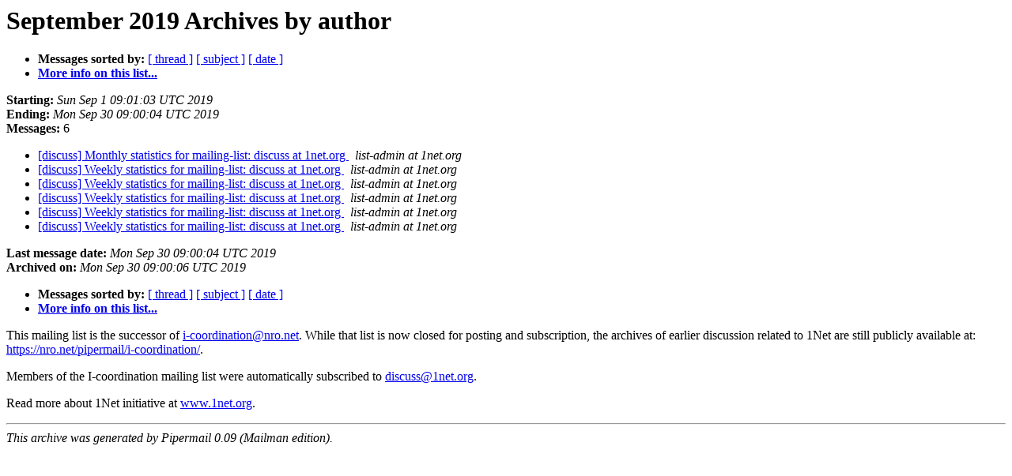

--- FILE ---
content_type: text/html
request_url: https://1net-mail.1net.org/pipermail/discuss/2019-September/author.html
body_size: 996
content:
<!DOCTYPE HTML PUBLIC "-//W3C//DTD HTML 4.01 Transitional//EN">
<HTML>
  
<!-- Mirrored from 1net-mail.1net.org/pipermail/discuss/2019-September/author.html by HTTrack Website Copier/3.x [XR&CO'2014], Wed, 10 Jun 2020 05:24:00 GMT -->
<HEAD>
     <title>The discuss September 2019 Archive by author</title>
     <META NAME="robots" CONTENT="noindex,follow">
     <META http-equiv="Content-Type" content="text/html; charset=us-ascii">
  </HEAD>
  <BODY BGCOLOR="#ffffff">
      <a name="start"></A>
      <h1>September 2019 Archives by author</h1>
      <ul>
         <li> <b>Messages sorted by:</b>
	        <a href="thread.html#start">[ thread ]</a>
		<a href="subject.html#start">[ subject ]</a>
		
		<a href="date.html#start">[ date ]</a>

	     <li><b><a href="http://1net-mail.1net.org/mailman/listinfo/discuss">More info on this list...
                    </a></b></li>
      </ul>
      <p><b>Starting:</b> <i>Sun Sep  1 09:01:03 UTC 2019</i><br>
         <b>Ending:</b> <i>Mon Sep 30 09:00:04 UTC 2019</i><br>
         <b>Messages:</b> 6<p>
     <ul>

<LI><A HREF="005513.html">[discuss] Monthly statistics for mailing-list: discuss at 1net.org
</A><A NAME="5513">&nbsp;</A>
<I>list-admin at 1net.org
</I>

<LI><A HREF="005514.html">[discuss] Weekly statistics for mailing-list: discuss at 1net.org
</A><A NAME="5514">&nbsp;</A>
<I>list-admin at 1net.org
</I>

<LI><A HREF="005515.html">[discuss] Weekly statistics for mailing-list: discuss at 1net.org
</A><A NAME="5515">&nbsp;</A>
<I>list-admin at 1net.org
</I>

<LI><A HREF="005516.html">[discuss] Weekly statistics for mailing-list: discuss at 1net.org
</A><A NAME="5516">&nbsp;</A>
<I>list-admin at 1net.org
</I>

<LI><A HREF="005517.html">[discuss] Weekly statistics for mailing-list: discuss at 1net.org
</A><A NAME="5517">&nbsp;</A>
<I>list-admin at 1net.org
</I>

<LI><A HREF="005518.html">[discuss] Weekly statistics for mailing-list: discuss at 1net.org
</A><A NAME="5518">&nbsp;</A>
<I>list-admin at 1net.org
</I>

    </ul>
    <p>
      <a name="end"><b>Last message date:</b></a> 
       <i>Mon Sep 30 09:00:04 UTC 2019</i><br>
    <b>Archived on:</b> <i>Mon Sep 30 09:00:06 UTC 2019</i>
    <p>
   <ul>
         <li> <b>Messages sorted by:</b>
	        <a href="thread.html#start">[ thread ]</a>
		<a href="subject.html#start">[ subject ]</a>
		
		<a href="date.html#start">[ date ]</a>
	     <li><b><a href="http://1net-mail.1net.org/mailman/listinfo/discuss">More info on this list...
                    </a></b></li>
     </ul>
     <p>This mailing list is the successor of <a href="mailto:i-coordination@nro.net">i-coordination@nro.net</a>. While that list is now closed for posting and subscription, the archives of earlier discussion related to 1Net are still publicly available at: <a href="https://nro.net/pipermail/i-coordination/">https://nro.net/pipermail/i-coordination/</a>.</p>
     <p>Members of the I-coordination mailing list were automatically subscribed to <a href="mailto:discuss@1net.org">discuss@1net.org</a>.</p>
     <p>Read more about 1Net initiative at <a href="http://www.1net.org/">www.1net.org</a>.</p>
     <hr>
     <i>This archive was generated by
     Pipermail 0.09 (Mailman edition).</i>
  <script defer src="https://static.cloudflareinsights.com/beacon.min.js/vcd15cbe7772f49c399c6a5babf22c1241717689176015" integrity="sha512-ZpsOmlRQV6y907TI0dKBHq9Md29nnaEIPlkf84rnaERnq6zvWvPUqr2ft8M1aS28oN72PdrCzSjY4U6VaAw1EQ==" data-cf-beacon='{"version":"2024.11.0","token":"20127c242cf4400ebab3836a532e16aa","r":1,"server_timing":{"name":{"cfCacheStatus":true,"cfEdge":true,"cfExtPri":true,"cfL4":true,"cfOrigin":true,"cfSpeedBrain":true},"location_startswith":null}}' crossorigin="anonymous"></script>
</BODY>

<!-- Mirrored from 1net-mail.1net.org/pipermail/discuss/2019-September/author.html by HTTrack Website Copier/3.x [XR&CO'2014], Wed, 10 Jun 2020 05:24:00 GMT -->
</HTML>

